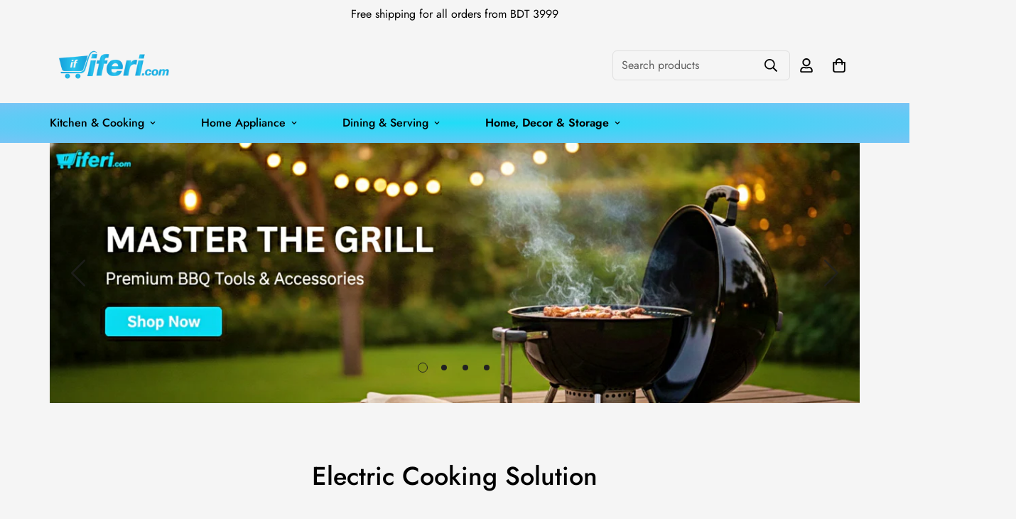

--- FILE ---
content_type: text/javascript
request_url: https://www.iferi.com/cdn/shop/t/142/assets/collection-list.js?v=14636778113373703251751207891
body_size: 304
content:
if(!customElements.get("m-collection-list")){class MCollectionList extends HTMLElement{constructor(){super()}connectedCallback(){this.selectors={slideControls:".m-slider-controls",slideContainer:".m-mixed-layout__wrapper",slideInner:".m-mixed-layout__inner"},this.classes={grid:"m:grid",hidden:"m:hidden",swiper:"swiper-container",swiperWrapper:"swiper-wrapper"},this.domNodes=queryDomNodes(this.selectors,this),this.slider=!1,this.enableSlider=this.dataset.enableSlider==="true",this.items=this.dataset.items,this.total=this.dataset.total,this.autoplay=this.dataset.autoplay==="true",this.autoplaySpeed=this.dataset.autoplaySpeed,this.paginationType=this.dataset.paginationType,this.expanded=this.dataset.expanded==="true",this.mobileDisableSlider=this.dataset.mobileDisableSlider==="true",this.init(),document.addEventListener("matchMobile",()=>{this.init()}),document.addEventListener("unmatchMobile",()=>{this.init()})}init(){this.enableSlider&&(MinimogTheme.config.mqlMobile&&this.mobileDisableSlider?this.destroySlider():this.initSlider())}initSlider(){const{slideContainer,slideControls,slideInner}=queryDomNodes(this.selectors,this),prevButton=slideControls&&slideControls.querySelector(".m-slider-controls__button-prev"),nextButton=slideControls&&slideControls.querySelector(".m-slider-controls__button-next"),paginationIcon='<svg width="65px" height="65px" viewBox="0 0 72 72" aria-hidden="true" xmlns="http://www.w3.org/2000/svg"><circle class="time" stroke-width="5" fill="none" stroke-linecap="round" cx="33" cy="33" r="28"></circle></svg>';this.options={slidesPerView:2,loop:!0,slidesPerGroup:1,showNavigation:!0,showPagination:!0,parallax:!0,autoplay:this.autoplay?{delay:parseInt(this.autoplaySpeed)*1e3}:!1,pagination:this.paginationType=="fraction"?{el:this.querySelector(".swiper-pagination"),clickable:!0,type:"fraction"}:{el:this.querySelector(".swiper-pagination"),clickable:!0,bulletClass:"m-dot",bulletActiveClass:"m-dot--active",renderBullet:function(index,className){return'<span class="'+className+'">'+paginationIcon+"</span>"}},navigation:nextButton||prevButton?{nextEl:nextButton&&nextButton,prevEl:prevButton&&prevButton}:!1,autoHeight:!0,breakpoints:{480:{slidesPerView:3},768:{slidesPerView:parseInt(this.items)>=3?3:parseInt(this.items)},1280:{slidesPerView:this.expanded&&this.total>this.items?parseInt(this.items)+1:parseInt(this.items)}}},typeof this.slider!="object"&&(slideContainer.classList.add(this.classes.swiper),slideInner.classList.remove(this.classes.grid),slideInner.classList.add(this.classes.swiperWrapper),slideControls&&slideControls.classList.remove(this.classes.hidden),this.slider=new MinimogLibs.Swiper(slideContainer,this.options))}destroySlider(){const{slideContainer,slideControls,slideInner}=queryDomNodes(this.selectors,this);slideContainer.classList.remove(this.classes.swiper),slideInner.classList.remove(this.classes.swiperWrapper),slideInner.classList.add(this.classes.grid),slideControls&&slideControls.classList.add(this.classes.hidden),typeof this.slider=="object"&&(this.slider.destroy(),this.slider=!1)}}customElements.define("m-collection-list",MCollectionList)}
//# sourceMappingURL=/cdn/shop/t/142/assets/collection-list.js.map?v=14636778113373703251751207891


--- FILE ---
content_type: text/javascript
request_url: https://www.iferi.com/cdn/shop/t/142/assets/image-layer.js?v=45081825053015299881751207892
body_size: -260
content:
if(!customElements.get("m-image-layer")){class MImageLayer extends HTMLElement{constructor(){super(),this.enableParallax=!1}connectedCallback(){this.enableParallax=this.dataset.enableParallax==="true",this.enableParallax&&(this.initElements(),MinimogTheme.Motion.inView(this,this.initAnimations.bind(this)))}initElements(){if(this.firstImage=this.querySelector(".m-image-with-text__image-first"),this.secondImage=this.querySelector(".m-image-with-text__image-second"),!this.firstImage||!this.secondImage){console.error("MImageLayer: Required elements not found.");return}}initAnimations(){this.animateElement(this.secondImage,["translateY(30%)","translateX(0)"]),this.animateElement(this.firstImage,["translateY(-5%)","translateX(0)"])}animateElement(element,transforms){MinimogTheme.Motion.scroll(MinimogTheme.Motion.animate(element,{transform:transforms},{easing:"linear"}),{target:element,offset:["start end","end start"]})}}customElements.define("m-image-layer",MImageLayer)}
//# sourceMappingURL=/cdn/shop/t/142/assets/image-layer.js.map?v=45081825053015299881751207892
